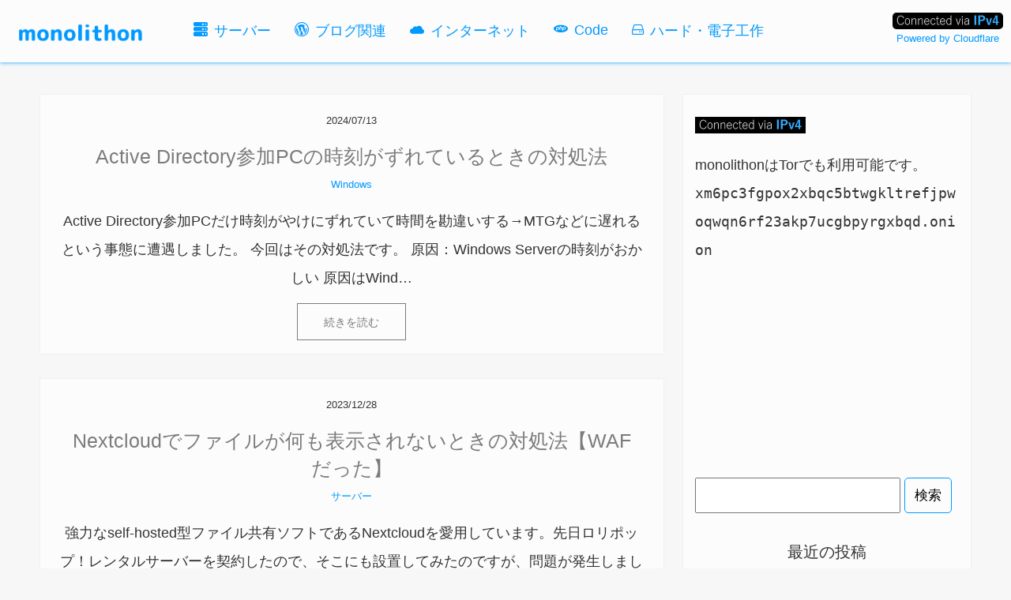

--- FILE ---
content_type: text/html; charset=UTF-8
request_url: https://monolithon.net/
body_size: 10662
content:
<!DOCTYPE html><html lang="ja"><head> <meta charset="utf-8"> <meta name="viewport" content="width=device-width,initial-scale=1.0"> <style> body{height:auto;background:#f7f7f7;color:#333;font-family:"Hiragino Kaku Gothic Pro", "Yu Gothic", "Meiryo", sans-serif;font-size:18px;text-rendering:optimizeLegibility;-webkit-font-smoothing:antialiased;overflow-wrap:break-word;margin:0;padding:0}p{margin:0;line-height:2}img{max-width:100%;height:auto}.header-outer{width:100%;background:#fcfcfc;box-shadow:0 0 5px 0 #09f}.header-inner{display:flex;align-items:center;height:auto;padding:0.5em;color:#09f}.ip-badge{display:flex;justify-content:space-between;align-items:center}.ip-badge img{border-radius:5px}.ip-badge p{display:block;font-size:0.7em}.site-title h1{margin:0;padding:0}.site-title img{display:block;max-width:180px;height:auto}.top-nav ul{display:flex;list-style:none;margin:0}.top-nav li a{text-decoration:none;color:#09f;padding:15px;border-bottom:3px solid #fcfcfc}footer{background:#fcfcfc}.bottom-nav ul{display:flex;list-style:none;gap:1em}.bottom-nav li a{text-decoration:none;color:#333}pre{line-height:1;white-space:pre-wrap}.search-form>label>span{display:none}.search-submit{display:inline-block;font-size:17px;border:solid 1px #09f;border-radius:5px;background-color:#fcfcfc;padding:10px 12px}.search-submit:hover{background:#09f;color:#fcfcfc;cursor:pointer}.search-box{font-size:18px;padding:10px 12px}.search-box:focus{border:solid 1px #09f}.container,.footer-inner,.header-inner{margin-left:auto;margin-right:auto;padding:10px}.container{max-width:1200px !important;height:auto;margin-top:10px;-webkit-box-sizing:border-box;-moz-box-sizing:border-box;box-sizing:border-box}#sidebar,.contents{margin:20px 0;height:auto}.copyright{text-align:center;font-size:0.9em}#sidebar{height:auto;background:#fcfcfc}.sidebar-inner{line-height:2;padding:15px;border:solid 1px #f0f0f0}.sidebar-inner a{font-size:18px;text-decoration:none;color:#7b7b7b;display:inline-block}.sidebar-inner a:hover{color:#333}.sidebar-inner li{list-style:none;padding:0 5px;margin:15px 0;border-bottom:dotted 1px #686868}.sidebar-inner ul{padding:0 15px}.sidebar-title{font-size:20px;font-weight:400;padding:3px 15px;border-bottom:solid 2px #09f;text-align:center}.sidebar-wrapper{margin:10px 0}.contents{background-color:#f7f7f7}.pagination{margin:40px 0 30px;text-align:center}.pagination ul{margin:0;padding:0;list-style:none}.pagination li{display:inline-block;width:auto}.pagination li a,.pagination li>span{font-size:0.9em;display:block;width:30px;margin:0 1px;padding:5px;text-decoration:none;color:#09f;border:solid 1px #09f;border-radius:5px}.pagination li a:hover{color:#fcfcfc;background-color:#09f}.pagination li>span{color:#fcfcfc;background-color:#09f}.pagination li .dots{width:15px;padding:0;color:#000;border-color:transparent;background-color:transparent}.article-list{margin-bottom:30px;border:solid 1px #f0f0f0;background:#fcfcfc}.article-list .meta{padding-top:15px;text-align:center;font-size:13px}.article-list .article-title{font-size:25px;font-weight:500;line-height:1.4;color:#7b7b7b;text-decoration:none}.article-list .article-title:hover{text-decoration:underline;text-decoration-color:#7b7b7b}.article-list h2{text-align:center;margin:0 40px}.article-list .cat{text-align:center;color:#09f;font-size:13px}.article-list img{text-align:center;width:100%;height:430px;object-fit:cover}.article-list .description{width:auto;margin:10px}.article-list p{text-align:center;margin:5px 20px 15px}.readmore{font-size:14px;text-align:center;margin:30px 0}.readmore a{color:#7b7b7b;border:solid 1px #7b7b7b;padding:15px 33px 14px;text-decoration:none}.readmore a:hover{color:#fcfcfc;text-decoration:underline;text-decoration-color:#fcfcfc;background:#7b7b7b}.other h1{text-align:center;font-weight:400;font-size:25px}.other hr{width:20%;border:solid 1px #09f}@media (max-width: 767px){.header-inner{flex-wrap:wrap}#NavBtn{margin-left:auto;padding:6px 10px;cursor:pointer;border:solid 1px #09f;background:#fcfcfc;border-radius:5px}#NavBtn:hover{background:#d3d3d3}#NavBtn:focus{outline:0}#NavBtn i{font-size:2em;color:#09f}.top-nav li a:before{content:"\f0da";color:#333;font-size:0.9em;font-weight:400;padding-right:3px}.top-nav,.ip-badge{display:none}#NavBtn{order:1}.top-nav{order:2;flex-basis:100%}.ip-badge{order:3}.top-nav ul{flex-flow:column;padding:0;justify-content:space-between}.top-nav li{display:flex}.top-nav li a{padding:0.8em;display:block;width:100%}.ip-badge{width:100%;justify-content:flex-start;gap:10px}.bottom-nav ul{flex-flow:column}.contents>h1{font-size:21px}.main{margin:15px}}@media (max-width: 599px){.article-list img{width:100%;object-fit:cover}.article-list h2{font-size:23px}.main img{max-width:100%;margin:30px auto;text-align:center}}@media (min-width: 768px){.header-inner{max-width:1300px;min-width:1200px;display:flex;justify-content:flex-start}#NavBtn{display:none}.ip-badge{margin-left:auto;padding-left:30px;flex-flow:column}.top-nav li a:hover,.top-nav li.current-menu-item a{border-bottom:3px solid #09f;box-shadow:inset 0 0 4px #09f;border-radius:5px}.container:after{display:block;clear:both;content:""}.contents{float:left;width:67%;margin-right:2%}#sidebar{float:left;width:31%}.article{font-size:18px;border:solid 1px #f0f0f0}.main img{max-width:640px;margin:30px auto;text-align:center}.main{margin:40px}}.main p{margin-bottom:60px}.main h2{background:#f7f7f7;color:#333;font-size:25px;padding:18px 35px 17px;font-weight:500;border-left:solid 9px #09f}.main h3{color:#333;font-size:20px;padding:6px 18px;font-weight:600;border-left:solid 7px #09f}.main h4,.main h5,.main h6{font-size:19px;font-weight:400}.article ol,.article ul{margin-left:15px;font-size:18px;line-height:2}.article{border:solid 1px #f0f0f0;background:#fcfcfc}.article .meta{text-align:center;font-size:13px;color:#7b7b7b;margin:15px 0}.article h1{text-align:center;margin:15px 40px;font-size:32px;font-weight:500;line-height:1.4;color:#7b7b7b}.article .cat{text-align:center;font-size:13px;margin:25px 0}.article .cat a{color:#09f}.thumbnail img.wp-post-image{text-align:center;width:100%;height:260px;object-fit:cover}.image img.wp-post-image{text-align:center;width:100% !important;height:auto;object-fit:cover}.article-tag{text-align:left}.article-tag ul{margin:0;padding:0;display:inline-block;list-style:none}.article-tag li{display:inline-block;padding:0 7px;border:solid 1px #09f;border-radius:5px;margin:5px}.article-tag li a{font-size:16px;text-decoration:none;color:#09f}.article-tag li a:hover{opacity:0.8}.breadcrumbs-wrapper{list-style-type:none;margin:5px;padding-left:15px}.breadcrumbs li{display:inline-block}.breadcrumbs,.breadcrumbs strong{font-size:16px;color:#333;font-weight:300}.breadcrumbs a{text-decoration:none;color:#333}.top-nav a:before{font-family:monolith-icons;margin-right:8px;font-weight:400}#menu-item-173 a:before{content:"\f233"}#menu-item-1060 a:before{content:"\f457"}#menu-item-1061 a:before{content:"\f0a0"}#menu-item-174 a:before{content:"\f19a"}#menu-item-579 a:before{content:"\f0c2"}.img404{width:100%}@font-face{font-family:monolith-icons;src:url(/assets/themes/monolith/fonts/monolith-icons.eot);src:url(/assets/themes/monolith/fonts/monolith-icons.eot) format("embedded-opentype"),url(/assets/themes/monolith/fonts/monolith-icons.ttf) format("truetype"),url(/assets/themes/monolith/fonts/monolith-icons.woff) format("woff"),url(/assets/themes/monolith/fonts/monolith-icons.svg) format("svg");font-weight:400;font-style:normal;font-display:block}i{font-family:monolith-icons !important;font-style:normal;font-weight:400;font-variant:normal;text-transform:none;line-height:1;-webkit-font-smoothing:antialiased;-moz-osx-font-smoothing:grayscale}.fa-home:before{content:"\f015"}.fa-list-ul:before{content:"\e9bd"} </style>  <meta name='robots' content='index, follow, max-image-preview:large, max-snippet:-1, max-video-preview:-1'/> <style>img:is([sizes="auto" i], [sizes^="auto," i]) { contain-intrinsic-size: 3000px 1500px }</style>  <title>ものりそん | プログラミングとかいろいろ</title> <meta name="description" content="プログラミングとかいろいろ"/> <link rel="canonical" href="https://monolithon.net/"/> <link rel="next" href="https://monolithon.net/page/2"/> <meta property="og:locale" content="ja_JP"/> <meta property="og:type" content="website"/> <meta property="og:title" content="ものりそん"/> <meta property="og:description" content="プログラミングとかいろいろ"/> <meta property="og:url" content="https://monolithon.net/"/> <meta property="og:site_name" content="ものりそん"/> <meta name="twitter:card" content="summary_large_image"/> <meta name="twitter:site" content="@monolithon_"/> <script type="application/ld+json" class="yoast-schema-graph">{"@context":"https://schema.org","@graph":[{"@type":"CollectionPage","@id":"https://monolithon.net/","url":"https://monolithon.net/","name":"ものりそん | プログラミングとかいろいろ","isPartOf":{"@id":"https://monolithon.net/#website"},"about":{"@id":"https://monolithon.net/#/schema/person/361d458a766061e333f9c362e770a900"},"description":"プログラミングとかいろいろ","breadcrumb":{"@id":"https://monolithon.net/#breadcrumb"},"inLanguage":"ja"},{"@type":"BreadcrumbList","@id":"https://monolithon.net/#breadcrumb","itemListElement":[{"@type":"ListItem","position":1,"name":"ホーム"}]},{"@type":"WebSite","@id":"https://monolithon.net/#website","url":"https://monolithon.net/","name":"ものりそん","description":"プログラミングとかいろいろ","publisher":{"@id":"https://monolithon.net/#/schema/person/361d458a766061e333f9c362e770a900"},"potentialAction":[{"@type":"SearchAction","target":{"@type":"EntryPoint","urlTemplate":"https://monolithon.net/?s={search_term_string}"},"query-input":{"@type":"PropertyValueSpecification","valueRequired":true,"valueName":"search_term_string"}}],"inLanguage":"ja"},{"@type":["Person","Organization"],"@id":"https://monolithon.net/#/schema/person/361d458a766061e333f9c362e770a900","name":"せいえりく","image":{"@type":"ImageObject","inLanguage":"ja","@id":"https://monolithon.net/#/schema/person/image/","url":"https://secure.gravatar.com/avatar/bd5326455524b816775ebdde748165d627de548cb7dd5c030e39abbcccadd9dd?s=96&d=blank&r=g","contentUrl":"https://secure.gravatar.com/avatar/bd5326455524b816775ebdde748165d627de548cb7dd5c030e39abbcccadd9dd?s=96&d=blank&r=g","caption":"せいえりく"},"logo":{"@id":"https://monolithon.net/#/schema/person/image/"},"sameAs":["https://monolithon.net","https://x.com/monolithon_"]}]}</script> <link rel="alternate" type="application/rss+xml" title="ものりそん &raquo; フィード" href="https://monolithon.net/feed"/><link rel="alternate" type="application/rss+xml" title="ものりそん &raquo; コメントフィード" href="https://monolithon.net/comments/feed"/><link rel='stylesheet' id='vaaky-highlighter-theme-css' href='https://monolithon.net/assets/exts/vaaky-highlighter/Frontend/css/github.min.css?ver=1.1.0' type='text/css' media='all'/><link rel='stylesheet' id='vaaky-highlighter-frontend-css' href='https://monolithon.net/assets/exts/vaaky-highlighter/Frontend/css/core.css?ver=1.1.0' type='text/css' media='all'/><script async src="https://www.googletagmanager.com/gtag/js?id=G-PCJ82GJ0SZ"></script><script> window.dataLayer = window.dataLayer || []; function gtag(){dataLayer.push(arguments);} gtag('js', new Date()); gtag('config', 'G-PCJ82GJ0SZ');</script><style type="text/css">.recentcomments a{display:inline !important;padding:0 !important;margin:0 !important;}</style><link rel="icon" href="https://monolithon.net/uploads/site_icon.png" sizes="32x32"/><link rel="icon" href="https://monolithon.net/uploads/site_icon.png" sizes="192x192"/><link rel="apple-touch-icon" href="https://monolithon.net/uploads/site_icon.png"/><meta name="msapplication-TileImage" content="https://monolithon.net/uploads/site_icon.png"/></head><body class="home blog wp-theme-monolith"> <header class="header-outer"> <div class="header-inner"> <div class="site-title"> <h1> <img width="218" height="71" src="[data-uri]" alt="ものりそん"> </h1> </div> <nav id="TopNav" class="top-nav"><ul id="menu-navigation" class="menu"><li id="menu-item-173" class="menu-item menu-item-type-taxonomy menu-item-object-category menu-item-173"><a href="https://monolithon.net/archives/category/server">サーバー</a></li><li id="menu-item-174" class="menu-item menu-item-type-taxonomy menu-item-object-category menu-item-174"><a href="https://monolithon.net/archives/category/blog">ブログ関連</a></li><li id="menu-item-579" class="menu-item menu-item-type-taxonomy menu-item-object-category menu-item-579"><a href="https://monolithon.net/archives/category/internet">インターネット</a></li><li id="menu-item-1060" class="menu-item menu-item-type-taxonomy menu-item-object-category menu-item-1060"><a href="https://monolithon.net/archives/category/code">Code</a></li><li id="menu-item-1061" class="menu-item menu-item-type-taxonomy menu-item-object-category menu-item-1061"><a href="https://monolithon.net/archives/category/hardware">ハード・電子工作</a></li></ul></nav> <div class="ip-badge" id="IPBadge"> <img src="/cdn-api/v1/ip-badge" width="140" height="21" loading="lazy" alt=""> <p>Powered by Cloudflare</p> </div> <button type="button" id="NavBtn"> <i class="fas fa-list-ul"></i> </button> </div> </header><div class="container"> <div class="contents"> <article class="article-list post-1105 post type-post status-publish format-standard hentry category-windows">  <p class="meta"> <time datetime="2024-07-13" class="time">2024/07/13</time> </p>  <h2><a href="https://monolithon.net/archives/2024/07/1105" class="article-title">Active Directory参加PCの時刻がずれているときの対処法</a></h2>  <p class="cat"> Windows </p>   <p>Active Directory参加PCだけ時刻がやけにずれていて時間を勘違いする→MTGなどに遅れるという事態に遭遇しました。 今回はその対処法です。 原因：Windows Serverの時刻がおかしい 原因はWind…</p>  <div class="readmore"> <a href="https://monolithon.net/archives/2024/07/1105">続きを読む</a> </div> </article> <article class="article-list post-1082 post type-post status-publish format-standard hentry category-server tag-40">  <p class="meta"> <time datetime="2023-12-28" class="time">2023/12/28</time> </p>  <h2><a href="https://monolithon.net/archives/2023/12/1082" class="article-title">Nextcloudでファイルが何も表示されないときの対処法【WAFだった】</a></h2>  <p class="cat"> サーバー </p>   <p>強力なself-hosted型ファイル共有ソフトであるNextcloudを愛用しています。先日ロリポップ！レンタルサーバーを契約したので、そこにも設置してみたのですが、問題が発生しました。 なんとNextcloudを開い…</p>  <div class="readmore"> <a href="https://monolithon.net/archives/2023/12/1082">続きを読む</a> </div> </article> <article class="article-list post-1075 post type-post status-publish format-standard hentry category-server tag-40">  <p class="meta"> <time datetime="2023-11-16" class="time">2023/11/16</time> </p>  <h2><a href="https://monolithon.net/archives/2023/11/1075" class="article-title">Courier IMAPのmaildropfilterでメールを自動で既読にする方法</a></h2>  <p class="cat"> サーバー </p>   <p>エックスサーバーやさくらのレンタルサーバーでは、ユーザー向けのメールシステムでCourier IMAPが導入されています。 Courier IMAPのmaildropfilterによるメール振り分け 実はこのCourie…</p>  <div class="readmore"> <a href="https://monolithon.net/archives/2023/11/1075">続きを読む</a> </div> </article> <article class="article-list post-624 post type-post status-publish format-standard hentry category-server">  <p class="meta"> <time datetime="2023-01-20" class="time">2023/01/20</time> </p>  <h2><a href="https://monolithon.net/archives/2023/01/624" class="article-title">SSHで秘密鍵のパーミッションがエラーになるとき</a></h2>  <p class="cat"> サーバー </p>   <p>タイトルだけ決めて、下書きのまま3年以上WordPressに眠っていた記事を見つけました。 3年以上たった今、「SSHで秘密鍵のパーミッションがエラーになるとき」どうしたら良いのか、答えを書きます。 SSHで使う秘密鍵の…</p>  <div class="readmore"> <a href="https://monolithon.net/archives/2023/01/624">続きを読む</a> </div> </article> <article class="article-list post-998 post type-post status-publish format-standard hentry category-code">  <p class="meta"> <time datetime="2022-06-25" class="time">2022/06/25</time> </p>  <h2><a href="https://monolithon.net/archives/2022/06/998" class="article-title">IPv6とIPv4を判別してWebサイトに表示する方法【Connected via画像】</a></h2>  <p class="cat"> Code </p>   <p>よくKDDIやIIJのサイトで右上に「Connected via IPv4」とか「Connected via IPv6」という表記がされています。 閲覧した人の利用するIPのバージョンを判別して、画像を表示しているこの仕…</p>  <div class="readmore"> <a href="https://monolithon.net/archives/2022/06/998">続きを読む</a> </div> </article> <article class="article-list post-987 post type-post status-publish format-standard hentry category-windows">  <p class="meta"> <time datetime="2022-05-26" class="time">2022/05/26</time> </p>  <h2><a href="https://monolithon.net/archives/2022/05/987" class="article-title">【学生向け】完全無料でWindows 10・11のライセンスをもらう方法</a></h2>  <p class="cat"> Windows </p>   <p>Windows10のライセンスが一本ほしいなあ、とかWindows11を新しいパソコンに入れてみようとかそんな学生向けの記事です。 この記事では、学生が完全無料でWindows10・Windows11のライセンスを手にレ…</p>  <div class="readmore"> <a href="https://monolithon.net/archives/2022/05/987">続きを読む</a> </div> </article> <article class="article-list post-972 post type-post status-publish format-standard has-post-thumbnail hentry category-internet">  <p class="meta"> <time datetime="2022-04-02" class="time">2022/04/02</time> </p>  <h2><a href="https://monolithon.net/archives/2022/04/972" class="article-title">【実体験】Tor Hidden Serviceでブログを公開する方法</a></h2>  <p class="cat"> インターネット </p>  <div class="thumbnail"> <img width="300" height="200" src="https://monolithon.net/uploads/202204972_ic-300x200.jpg.webp" class="attachment-medium size-medium wp-post-image" alt="" decoding="async" fetchpriority="high" srcset="https://monolithon.net/uploads/202204972_ic-300x200.jpg.webp 300w, https://monolithon.net/uploads/202204972_ic-1024x683.jpg.webp 1024w, https://monolithon.net/uploads/202204972_ic-768x512.jpg.webp 768w, https://monolithon.net/uploads/202204972_ic-1536x1024.jpg.webp 1536w, https://monolithon.net/uploads/202204972_ic.jpg.webp 1920w" sizes="(max-width: 300px) 100vw, 300px"/> </div>  <p>いわゆる深層WebであるTorでサイトを見るだけでなく、自分でオニオンドメインを使ったサイトを公開してみたい。どうすれば公開することができるのか。 インターネットに詳しいサイト運営者なら誰しも一度は思ったことがあるのでは…</p>  <div class="readmore"> <a href="https://monolithon.net/archives/2022/04/972">続きを読む</a> </div> </article> <article class="article-list post-966 post type-post status-publish format-standard hentry category-uncategorized">  <p class="meta"> <time datetime="2022-03-05" class="time">2022/03/05</time> </p>  <h2><a href="https://monolithon.net/archives/2022/03/966" class="article-title">【トーク数から頻出ワードまで】LINEトーク分析ツールを作ってみた</a></h2>  <p class="cat"> 未分類 </p>   <p>LINEを使っていると、いったいこのグループのトーク数はどのくらいなんだろう？とかこの人とはどんな話をしたんだろう？と知りたくなることがありますよね？ そこで、LINEトーク分析ツールを作ってみました。 seieric/…</p>  <div class="readmore"> <a href="https://monolithon.net/archives/2022/03/966">続きを読む</a> </div> </article> <article class="article-list post-960 post type-post status-publish format-standard has-post-thumbnail hentry category-blog">  <p class="meta"> <time datetime="2022-02-27" class="time">2022/02/27</time> </p>  <h2><a href="https://monolithon.net/archives/2022/02/960" class="article-title">WordPressのディレクトリ構造を変更してみた</a></h2>  <p class="cat"> ブログ関連 </p>  <div class="thumbnail"> <img width="300" height="200" src="https://monolithon.net/uploads/202203960_ic-300x200.jpg.webp" class="attachment-medium size-medium wp-post-image" alt="WordPress" decoding="async" srcset="https://monolithon.net/uploads/202203960_ic-300x200.jpg.webp 300w, https://monolithon.net/uploads/202203960_ic-1024x683.jpg.webp 1024w, https://monolithon.net/uploads/202203960_ic-768x512.jpg.webp 768w, https://monolithon.net/uploads/202203960_ic-1536x1025.jpg.webp 1536w, https://monolithon.net/uploads/202203960_ic.jpg.webp 1920w" sizes="(max-width: 300px) 100vw, 300px"/> </div>  <p>WordPressを一度でも使ったことあることなら、wp-admin、wp-content、wp-includesといった表記を見たことがあるはず。 本サイトもWordPressを使っているのですが、wp-から始まるデフ…</p>  <div class="readmore"> <a href="https://monolithon.net/archives/2022/02/960">続きを読む</a> </div> </article> <article class="article-list post-883 post type-post status-publish format-standard has-post-thumbnail hentry category-code">  <p class="meta"> <time datetime="2020-10-29" class="time">2020/10/29</time> </p>  <h2><a href="https://monolithon.net/archives/2020/10/883" class="article-title">mysql_real_connectで「No such file or directory」の対処法</a></h2>  <p class="cat"> Code </p>  <div class="thumbnail"> <img width="300" height="200" src="https://monolithon.net/uploads/202010883_ic-300x200.jpeg.webp" class="attachment-medium size-medium wp-post-image" alt="" decoding="async" srcset="https://monolithon.net/uploads/202010883_ic-300x200.jpeg.webp 300w, https://monolithon.net/uploads/202010883_ic-1024x683.jpeg.webp 1024w, https://monolithon.net/uploads/202010883_ic-768x512.jpeg.webp 768w, https://monolithon.net/uploads/202010883_ic.jpeg.webp 1620w" sizes="(max-width: 300px) 100vw, 300px"/> </div>  <p>PHPでMySQLに接続するときに使うmysql_real_connect関数。いざ使ってみたら、「No such file or directory.」なんてエラーが出て困っている方へ。 意味不明なこのエラーの解決方法…</p>  <div class="readmore"> <a href="https://monolithon.net/archives/2020/10/883">続きを読む</a> </div> </article>  <div class="below-article-list-inner"> <div id="block-3" class="widget_block below-article-list-wrapper"><script async src="https://pagead2.googlesyndication.com/pagead/js/adsbygoogle.js?client=ca-pub-8580490769305375" crossorigin="anonymous"></script><ins class="adsbygoogle" style="display:block" data-ad-format="autorelaxed" data-ad-client="ca-pub-8580490769305375" data-ad-slot="8537701426"></ins><script> (adsbygoogle = window.adsbygoogle || []).push({});</script></div> </div> <div class="pagination"> <ul class='page-numbers'> <li><span aria-current="page" class="page-numbers current">1</span></li> <li><a class="page-numbers" href="https://monolithon.net/page/2">2</a></li> <li><span class="page-numbers dots">&hellip;</span></li> <li><a class="page-numbers" href="https://monolithon.net/page/5">5</a></li> <li><a class="next page-numbers" href="https://monolithon.net/page/2">&raquo;</a></li></ul> </div> </div> <aside id="sidebar"> <div class="sidebar-inner"> <div id="client_ip_widget-2" class="widget_client_ip_widget sidebar-wrapper"><img src="/cdn-api/v1/ip-badge" width="140" height="21" loading="lazy" alt=""></div><div id="block-5" class="widget_block sidebar-wrapper"><p>monolithonはTorでも利用可能です。<br><code>xm6pc3fgpox2xbqc5btwgkltrefjpwoqwqn6rf23akp7ucgbpyrgxbqd.onion</code></p></div><div id="block-4" class="widget_block sidebar-wrapper"><script async="" src="https://pagead2.googlesyndication.com/pagead/js/adsbygoogle.js?client=ca-pub-8580490769305375" crossorigin="anonymous"></script><ins class="adsbygoogle" style="display:block" data-ad-client="ca-pub-8580490769305375" data-ad-slot="5336823014" data-ad-format="auto" data-full-width-responsive="true"></ins><script> (adsbygoogle = window.adsbygoogle || []).push({});</script></div><div id="search-6" class="widget_search sidebar-wrapper"><form role="search" method="get" class="search-form" action="https://monolithon.net/"> <div> <label class="screen-reader-text" for="s"></label> <input class="search-box" type="text" name="s" id="s"/> <input class="search-submit" type="submit" value="検索"/> </div></form></div> <div id="recent-posts-4" class="widget_recent_entries sidebar-wrapper"> <h4 class="sidebar-title">最近の投稿</h4> <ul> <li> <a href="https://monolithon.net/archives/2024/07/1105">Active Directory参加PCの時刻がずれているときの対処法</a> </li> <li> <a href="https://monolithon.net/archives/2023/12/1082">Nextcloudでファイルが何も表示されないときの対処法【WAFだった】</a> </li> <li> <a href="https://monolithon.net/archives/2023/11/1075">Courier IMAPのmaildropfilterでメールを自動で既読にする方法</a> </li> <li> <a href="https://monolithon.net/archives/2023/01/624">SSHで秘密鍵のパーミッションがエラーになるとき</a> </li> <li> <a href="https://monolithon.net/archives/2022/06/998">IPv6とIPv4を判別してWebサイトに表示する方法【Connected via画像】</a> </li> </ul> </div><div id="archives-6" class="widget_archive sidebar-wrapper"><h4 class="sidebar-title">アーカイブ</h4> <ul> <li><a href='https://monolithon.net/archives/date/2024/07'>2024年7月</a></li> <li><a href='https://monolithon.net/archives/date/2023/12'>2023年12月</a></li> <li><a href='https://monolithon.net/archives/date/2023/11'>2023年11月</a></li> <li><a href='https://monolithon.net/archives/date/2023/01'>2023年1月</a></li> <li><a href='https://monolithon.net/archives/date/2022/06'>2022年6月</a></li> <li><a href='https://monolithon.net/archives/date/2022/05'>2022年5月</a></li> <li><a href='https://monolithon.net/archives/date/2022/04'>2022年4月</a></li> <li><a href='https://monolithon.net/archives/date/2022/03'>2022年3月</a></li> <li><a href='https://monolithon.net/archives/date/2022/02'>2022年2月</a></li> <li><a href='https://monolithon.net/archives/date/2020/10'>2020年10月</a></li> <li><a href='https://monolithon.net/archives/date/2019/12'>2019年12月</a></li> <li><a href='https://monolithon.net/archives/date/2019/08'>2019年8月</a></li> <li><a href='https://monolithon.net/archives/date/2019/07'>2019年7月</a></li> <li><a href='https://monolithon.net/archives/date/2019/06'>2019年6月</a></li> <li><a href='https://monolithon.net/archives/date/2019/04'>2019年4月</a></li> <li><a href='https://monolithon.net/archives/date/2019/03'>2019年3月</a></li> <li><a href='https://monolithon.net/archives/date/2019/02'>2019年2月</a></li> <li><a href='https://monolithon.net/archives/date/2018/07'>2018年7月</a></li> <li><a href='https://monolithon.net/archives/date/2018/05'>2018年5月</a></li> <li><a href='https://monolithon.net/archives/date/2018/04'>2018年4月</a></li> <li><a href='https://monolithon.net/archives/date/2018/03'>2018年3月</a></li> <li><a href='https://monolithon.net/archives/date/2018/01'>2018年1月</a></li> <li><a href='https://monolithon.net/archives/date/2017/12'>2017年12月</a></li> <li><a href='https://monolithon.net/archives/date/2017/10'>2017年10月</a></li> </ul> </div><div id="random_dog_js_widget-2" class="widget_random_dog_js_widget sidebar-wrapper"><script>(function() {const thisTag = document.currentScript;fetch('https://dog.ceo/api/breeds/image/random').then(r=>r.json()).then(d=>{ const img = document.createElement('img'); img.src = d.message; img.alt = 'A picture of a dog.'; thisTag.parentNode.insertBefore(img, thisTag.nextSibling);}).catch(e=>console.log(e))})();</script></div><div id="block-2" class="widget_block sidebar-wrapper"><p><script type="text/javascript">MafRakutenWidgetParam=function() { return{ size:'336x280',design:'text',recommend:'on',auto_mode:'on',a_id:'1521779', border:'off'};};</script><script type="text/javascript" src="//image.moshimo.com/static/publish/af/rakuten/widget.js" defer=""></script></p></div> </div></aside></div><footer> <div class="footer-inner"> <nav id="bottom-nav" class="bottom-nav"><ul id="menu-%e3%83%95%e3%83%83%e3%82%bf%e3%83%bc" class="menu"><li id="menu-item-487" class="menu-item menu-item-type-post_type menu-item-object-page menu-item-privacy-policy menu-item-487"><a rel="privacy-policy" href="https://monolithon.net/privacy-policy">プライバシーポリシー・免責事項</a></li><li id="menu-item-920" class="menu-item menu-item-type-custom menu-item-object-custom menu-item-920"><a rel="nofollow" href="https://yaseiblog.org/profile/?utm_source=monolithon&#038;utm_medium=footerlink&#038;utm_campaign=always">運営者（せいえりく）プロフィール</a></li></ul></nav> </div> <div class="copyright"> <small>Copyright 2019 - 2024 seieric</small> </div></footer><script type="speculationrules">{"prefetch":[{"source":"document","where":{"and":[{"href_matches":"\/*"},{"not":{"href_matches":["\/wp-*.php","\/wp-admin\/*","\/uploads\/*","\/assets\/*","\/assets\/exts\/*","\/assets\/themes\/monolith\/*","\/*\\?(.+)"]}},{"not":{"selector_matches":"a[rel~=\"nofollow\"]"}},{"not":{"selector_matches":".no-prefetch, .no-prefetch a"}}]},"eagerness":"conservative"}]}</script><script> const navBtn = document.getElementById('NavBtn'); const topNav = document.getElementById('TopNav'); const ipBadge = document.getElementById('IPBadge'); navBtn.addEventListener('click', function() { if (topNav.style.display == 'block' || ipBadge.style.display == 'flex') { topNav.style.display = 'none'; ipBadge.style.display = 'none'; } else { topNav.style.display = 'block'; ipBadge.style.display = 'flex'; } });</script></body></html>
<!--HTML compressed, size saved 10.89%. From 37744 bytes, now 33633 bytes-->

--- FILE ---
content_type: text/html; charset=utf-8
request_url: https://www.google.com/recaptcha/api2/aframe
body_size: 267
content:
<!DOCTYPE HTML><html><head><meta http-equiv="content-type" content="text/html; charset=UTF-8"></head><body><script nonce="FXEjlH5Kkc25RQN4yCl1jA">/** Anti-fraud and anti-abuse applications only. See google.com/recaptcha */ try{var clients={'sodar':'https://pagead2.googlesyndication.com/pagead/sodar?'};window.addEventListener("message",function(a){try{if(a.source===window.parent){var b=JSON.parse(a.data);var c=clients[b['id']];if(c){var d=document.createElement('img');d.src=c+b['params']+'&rc='+(localStorage.getItem("rc::a")?sessionStorage.getItem("rc::b"):"");window.document.body.appendChild(d);sessionStorage.setItem("rc::e",parseInt(sessionStorage.getItem("rc::e")||0)+1);localStorage.setItem("rc::h",'1769898389890');}}}catch(b){}});window.parent.postMessage("_grecaptcha_ready", "*");}catch(b){}</script></body></html>